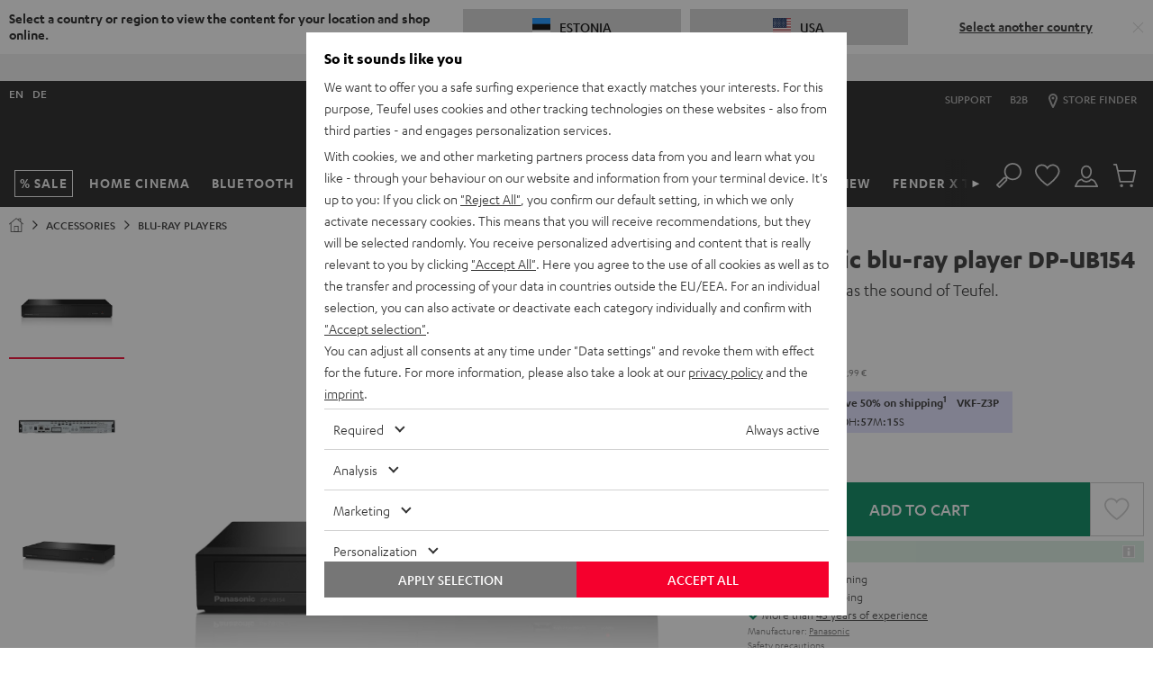

--- FILE ---
content_type: application/javascript
request_url: https://ee.teufelaudio.com/assets/f1dd9fcd14047ec0bbdb32667ba824d7f5c68252/default/js/yves_default.9789.js
body_size: 119
content:
"use strict";(self.webpackChunklautsprecher_teufel=self.webpackChunklautsprecher_teufel||[]).push([[9789],{79789:(e,t,n)=>{n.r(t),n.d(t,{default:()=>c});var s=n(15861),a=n(97337),r=n(1470);class c extends a.Z{constructor(){super(),this.boundReplaceContents=void 0,this.boundReplaceContents=this.replaceContents.bind(this)}readyCallback(){}connectedCallback(){document.addEventListener(this.eventName,this.boundReplaceContents)}disconnectedCallback(){document.removeEventListener(this.eventName,this.boundReplaceContents)}replaceContents(e){var t=this;return(0,s.Z)(function*(){var n=e.detail.querySelector(t.uniqueSelector);t.replaceWith(n),yield(0,r.LI)()})()}get eventName(){return this.dataset.eventName}get uniqueSelector(){return this.dataset.uniqueSelector}}}}]);